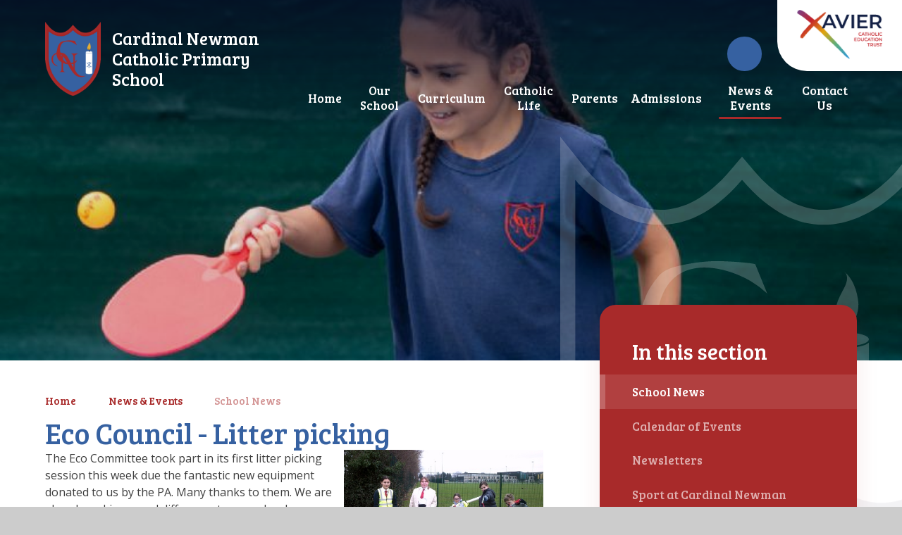

--- FILE ---
content_type: text/html
request_url: https://www.cardinalnewmanschool.co.uk/news-and-events/school-news/eco-council-litter-picking
body_size: 65437
content:

<!DOCTYPE html>
<!--[if IE 7]><html class="no-ios no-js lte-ie9 lte-ie8 lte-ie7" lang="en" xml:lang="en"><![endif]-->
<!--[if IE 8]><html class="no-ios no-js lte-ie9 lte-ie8"  lang="en" xml:lang="en"><![endif]-->
<!--[if IE 9]><html class="no-ios no-js lte-ie9"  lang="en" xml:lang="en"><![endif]-->
<!--[if !IE]><!--> <html class="no-ios no-js"  lang="en" xml:lang="en"><!--<![endif]-->
	<head>
		<meta http-equiv="X-UA-Compatible" content="IE=edge" />
		<meta http-equiv="content-type" content="text/html; charset=utf-8"/>
		
		<link rel="canonical" href="https://www.cardinalnewmanschool.co.uk/news-and-events/school-news/eco-council-litter-picking">
		<script>window.FontAwesomeConfig = {showMissingIcons: false};</script><link rel="stylesheet" media="screen" href="https://cdn.juniperwebsites.co.uk/_includes/font-awesome/5.7.1/css/fa-web-font.css?cache=v4.6.56.3">
<script defer src="https://cdn.juniperwebsites.co.uk/_includes/font-awesome/5.7.1/js/fontawesome-all.min.js?cache=v4.6.56.3"></script>
<script defer src="https://cdn.juniperwebsites.co.uk/_includes/font-awesome/5.7.1/js/fa-v4-shims.min.js?cache=v4.6.56.3"></script>

		<title>Cardinal Newman Catholic Primary School - Eco Council - Litter picking</title>
		
		<style type="text/css">
			:root {
				
				--col-pri: #3661a1;
				
				--col-sec: #a82a2a;
				
			}
		</style>
		
<!--[if IE]>
<script>
console = {log:function(){return;}};
</script>
<![endif]-->

<script>
	var boolItemEditDisabled;
	var boolLanguageMode, boolLanguageEditOriginal;
	var boolViewingConnect;
	var boolConnectDashboard;
	var displayRegions = [];
	var intNewFileCount = 0;
	strItemType = "news story";
	strSubItemType = "News Story";

	var featureSupport = {
		tagging: false,
		eventTagging: false
	};
	var boolLoggedIn = false;
boolAdminMode = false;
	var boolSuperUser = false;
strCookieBarStyle = 'bar';
	intParentPageID = "92";
	intCurrentItemID = 262;
	intCurrentCatID = 1;
boolIsHomePage = false;
	boolItemEditDisabled = true;
	boolLanguageEditOriginal=true;
	strCurrentLanguage='en-gb';	strFileAttachmentsUploadLocation = 'bottom';	boolViewingConnect = false;	boolConnectDashboard = false;	var objEditorComponentList = {};

</script>

<script src="https://cdn.juniperwebsites.co.uk/admin/_includes/js/mutation_events.min.js?cache=v4.6.56.3"></script>
<script src="https://cdn.juniperwebsites.co.uk/admin/_includes/js/jquery/jquery.js?cache=v4.6.56.3"></script>
<script src="https://cdn.juniperwebsites.co.uk/admin/_includes/js/jquery/jquery.prefilter.js?cache=v4.6.56.3"></script>
<script src="https://cdn.juniperwebsites.co.uk/admin/_includes/js/jquery/jquery.query.js?cache=v4.6.56.3"></script>
<script src="https://cdn.juniperwebsites.co.uk/admin/_includes/js/jquery/js.cookie.js?cache=v4.6.56.3"></script>
<script src="/_includes/editor/template-javascript.asp?cache=260112"></script>
<script src="/admin/_includes/js/functions/minified/functions.login.new.asp?cache=260112"></script>

  <script>

  </script>
<link href="https://www.cardinalnewmanschool.co.uk/feeds/news.asp?nid=1&amp;pid=262&lang=en" rel="alternate" type="application/rss+xml" title="Cardinal Newman Catholic Primary School - News Feed"><link href="https://www.cardinalnewmanschool.co.uk/feeds/comments.asp?title=Eco Council - Litter picking&amp;storyid=262&amp;nid=1&amp;item=news&amp;pid=92&lang=en" rel="alternate" type="application/rss+xml" title="Cardinal Newman Catholic Primary School - Eco Council - Litter picking - Blog Post Comments"><link rel="stylesheet" media="screen" href="/_site/css/main.css?cache=01012021">
<link rel="stylesheet" media="screen" href="/_site/css/content.css?cache=01012021">


	<meta name="mobile-web-app-capable" content="yes">
	<meta name="apple-mobile-web-app-capable" content="yes">
	<meta name="viewport" content="width=device-width, initial-scale=1, minimum-scale=1, maximum-scale=1">
	<link rel="author" href="/humans.txt">
	<link rel="icon" href="/_site/images/favicons/favicon.ico">
	<link rel="apple-touch-icon" href="/_site/images/favicons/favicon.png">
	<link rel="preconnect" href="https://fonts.googleapis.com">
	<link rel="preconnect" href="https://fonts.gstatic.com" crossorigin>
	<link href="https://fonts.googleapis.com/css2?family=Bree+Serif&family=Open+Sans:ital,wght@0,400;0,700;1,400;1,700&display=swap" rel="stylesheet"> 
	<link rel="stylesheet" href="/_site/css/print.css" type="text/css" media="print">

	<script>
	var html = document.querySelector('html'), strMobClass = 'no-mobile'
	html.classList.remove('no-ios')
	navigator.userAgent.match(/(Android|webOS|iPhone|iPad|Windows Phone)/g) && (strMobClass = 'mobile')
	html.classList.add( strMobClass )
	</script>

	<!-- Google tag (gtag.js) -->
<script async src="https://www.googletagmanager.com/gtag/js?id=G-PSEMLH2M1N"></script>
<script>
  window.dataLayer = window.dataLayer || [];
  function gtag(){dataLayer.push(arguments);}
  gtag('js', new Date());

  gtag('config', 'G-PSEMLH2M1N');
</script>
<link rel="stylesheet" media="screen" href="https://cdn.juniperwebsites.co.uk/_includes/css/content-blocks.css?cache=v4.6.56.3">
<link rel="stylesheet" media="screen" href="/_includes/css/cookie-colour.asp?cache=260112">
<link rel="stylesheet" media="screen" href="https://cdn.juniperwebsites.co.uk/_includes/css/cookies.css?cache=v4.6.56.3">
<link rel="stylesheet" media="screen" href="https://cdn.juniperwebsites.co.uk/_includes/css/cookies.advanced.css?cache=v4.6.56.3">
<link rel="stylesheet" media="screen" href="/_site/css/news.css?cache=260112">
<link rel="stylesheet" media="screen" href="https://cdn.juniperwebsites.co.uk/_includes/css/overlord.css?cache=v4.6.56.3">
<link rel="stylesheet" media="screen" href="https://cdn.juniperwebsites.co.uk/_includes/css/templates.css?cache=v4.6.56.3">
<link rel="stylesheet" media="screen" href="/_site/css/attachments.css?cache=260112">
<link rel="stylesheet" media="screen" href="/_site/css/templates.css?cache=260112">
<style>#print_me { display: none;}</style><link rel="stylesheet" media="screen" href="/_site/css/content-design.css"><script src="https://cdn.juniperwebsites.co.uk/admin/_includes/js/modernizr.js?cache=v4.6.56.3"></script>

        <meta property="og:site_name" content="Cardinal Newman Catholic Primary School" />
        <meta property="og:title" content="Eco Council - Litter picking" />
        <meta property="og:image" content="https://www.cardinalnewmanschool.co.uk/_site/data/images/news/262/DSCF0006%207.JPG" />
        <meta property="og:type" content="website" />
        <meta property="twitter:card" content="summary" />
</head>


    <body>


<div id="print_me"></div>
<svg style="visibility: hidden; position: absolute;"><defs><symbol id="icon_x" viewBox="0 0 13.313 13.314"><path d="m11.606 13.021-4.95-4.949-4.95 4.949a1 1 0 0 1-1.414 0 1 1 0 0 1 0-1.414l4.949-4.949L.292 1.709a1 1 0 0 1 0-1.416 1 1 0 0 1 1.414 0l4.95 4.95 4.95-4.95a1 1 0 0 1 1.414 0 1 1 0 0 1 0 1.416L8.071 6.658l4.949 4.949a1 1 0 0 1 0 1.414.993.993 0 0 1-.706.293 1 1 0 0 1-.708-.293Z"/></symbol><symbol id="curve" viewBox="0 0 1640 87.501" preserveAspectRatio="none"><path d="M.5 87.501v-7.5H0V39.067c270.6-67.81 611.886-33.724 926.851.362 282.042 30.524 542.979 61.047 713.149 18.4v22.172h-.5v7.5Z"/></symbol><symbol id="decor_logo" viewBox="0 0 639.094 869.516"><path d="M425.777 638.22c-10.58-1.5-24.859-5.712-34.239-10.774-21.242-11.457-32.654-33.516-44.5-53.436a73.982 73.982 0 0 1-6.949-14.713c.1-2.657 0-5.314 0-7.973.023-19.866-.008-63.671 0-63.681a9.314 9.314 0 0 1 2.751-2.31c10.894-7.449 20.024-20.531 21.046-33.9q.042-.528.062-1.058a18.872 18.872 0 0 0-.7-5.663s-1.7 3.242-2.4 4.672a48.911 48.911 0 0 1-10.182 13.32c-3.478 3.157-10.244 8.4-10.244 8.4s-.018-13.172 0-17.535c.022-5.319-.02-10.637 0-15.956q.06-15.536 0-31.072c-.015-7.137 5.227-13.529 10.523-17.858 6.856-5.6 14.942-9.2 22.916-12.852 2.353-1.079 5.582-2.946 7.274-2.946l-90.841-.05c8.315 0 19.476 6.193 25.711 14.07 7.186 9.077 9.8 18.505 9.8 31.163v52.336c0 3.646.006 5.625.006 5.625s-8.653 4.312-13.594 5.437-15.712 1.842-15.712 1.842l-11.934-22.525c-8.446-14.594-16.206-29.584-24.723-44.135-4.765-8.139-9.21-15.78-15.6-22.815-15.993-17.607-37.525-30.321-61.528-32.267q-3.436-.28-6.89-.3c-.841-3.729-1.29-5.165-1.708-7.676-.682-4.092-1.484-8.136-1.96-12.263-2.927-25.356.055-52.756 13.569-75.181 32.27-53.545 104.407-38.019 149.527-11.631a167.181 167.181 0 0 1 28.655 21.695l-21.12-51.788c-9.276-2.92-50.949-5.483-67.557-5.483s-39.7 2.539-59.128 6.724c-15.717 3.385-33.153 7.273-43.853 20.328-4.068 4.963-7.75 10.229-11.47 15.453-22.82 32.037-30.235 105.467-30.235 105.467s-7.6 2.32-9.681 3.19c-30.294 12.687-51.356 42.421-49.034 75.488 2.7 38.447 34.345 71.335 72.168 76.991.988.148 4.485.664 4.485.664s-16.964-10.172-24.916-16.094c-9.762-7.27-18.811-15.6-24.517-26.467a83.979 83.979 0 0 1-9.474-34.523 98.288 98.288 0 0 1 1.107-20.781c2.215-13.639 6.661-25.641 17.063-35.209 6.826-6.28 23.744-11.736 23.744-11.736.28 3.626-.093 7.19.343 10.848a115.8 115.8 0 0 0 16.952 48.41 105.519 105.519 0 0 0 16.456 19.832c6.329 5.979 13.359 10.72 20.607 15.483.9.591 2.059 1.183 2.949 1.789.087.93-.087 1.859 0 2.789.011 28.084.035 65.611.035 84.252s-22.9 27.817-22.9 27.817h24.9c12.362 0 24.726-.1 37.085.13 0 0-22.171-10.736-22.171-23.11v-83.459s15.727 8.045 28.337 10.99 27.962 3.519 27.962 3.519l.716 1.789c.278.895 7.968 16.891 8.379 17.738a462.806 462.806 0 0 0 53.86 85.155c15.051 18.9 32.231 35.384 55.765 42.829a109.183 109.183 0 0 0 52.277 2.938c11.685-2.184 23.287-6.609 32.189-14.683-11.966 3.721-26.779 6.526-39.459 4.73ZM188.794 409.925a53.613 53.613 0 0 1-8.641-26.075 14.318 14.318 0 0 1 4.915 2.059 32.119 32.119 0 0 1 3.726 2.415Zm52.31 67.482a110.448 110.448 0 0 1-26.952-24 103.527 103.527 0 0 1-7.65-11.4l-.639-1.033s.032-20.795.059-31.191c0-.949-.031-2.674.019-2.942 17.774 16.224 45.682 73.364 45.682 73.364l.871 1.442c-3.116-.266-8.903-2.701-11.39-4.24Zm84.493 20.536c-.052 9.551.094 19.1-.008 28.657-.021 1.832 0 11.366 0 12.889.039.074-17.008-23.876-24.542-42.841 12.4.42 15.615-.891 19.65-2.1a24.947 24.947 0 0 0 4.892-1.725c.099 1.397-.092 3.716.008 5.12Z"/><path d="M612.588 75.887v344.229c0 304.534-280.382 422.945-293.041 422.945S26.506 724.65 26.506 420.116V75.887s62.975 79.193 149.806 79.193c43.411 0 92.792-19.8 143.235-79.193 50.453 59.4 99.818 79.193 143.235 79.193 86.82 0 149.806-79.193 149.806-79.193M0 0v420.116c0 73.712 15.717 143.088 46.713 206.2 24.98 50.866 59.753 97.527 103.352 138.688a549.67 549.67 0 0 0 105.294 77.814 397.566 397.566 0 0 0 37.44 18.837c16.793 7.25 22.612 7.857 26.748 7.857s9.955-.607 26.749-7.857a397.79 397.79 0 0 0 37.438-18.837 549.657 549.657 0 0 0 105.294-77.814c43.6-41.162 78.371-87.823 103.352-138.688 31-63.115 46.713-132.492 46.713-206.2V.016l-47.235 59.388c-1.031 1.271-56.8 69.225-129.077 69.225-42.264 0-83.652-23.5-123.016-69.844l-20.22-23.806-20.219 23.8c-39.36 46.347-80.75 69.846-123.01 69.846-37.584 0-70.567-18.678-91.617-34.348a226 226 0 0 1-37.427-34.836L.004 0Z"/><path d="M523.892 291.099c-1.969-19.156-9.23-41.517-25.079-53.986a13.112 13.112 0 0 1 4.979 8.171c1.875 10.2-4.284 19.822-8.769 28.469-4.644 8.954-9.158 18.364-10.554 28.448-1.468 10.6 2.318 25.151 14.214 28.11a18.314 18.314 0 0 0 4.908.558c-.32-.545-.645-1.085-.97-1.618-2.347-3.842-4.774-7.818-3.492-13.516a1.474 1.474 0 0 1 1.759-1.112 1.469 1.469 0 0 1 1.115 1.756c-1.021 4.54.9 7.692 3.134 11.342.544.889 1.09 1.8 1.606 2.739 14.191-3.429 18.387-27.296 17.149-39.361Z"/><path d="M509.812 345.092a25.777 25.777 0 0 1-3.39 11.91 1.471 1.471 0 0 1-1.253.7 1.466 1.466 0 0 1-.775-.22 1.469 1.469 0 0 1-.477-2.022 22.866 22.866 0 0 0 2.941-10.461c-.9-.019-1.809-.034-2.726-.034-21.144 0-38.286 5.265-38.286 11.758s17.142 11.757 38.286 11.757 38.287-5.263 38.287-11.757c.001-5.904-14.155-10.789-32.607-11.631Z"/><path d="M504.133 371.416c-15.858 0-31.859-3.027-38.286-8.867v239.607c0 6.495 17.142 11.758 38.286 11.758s38.287-5.263 38.287-11.758V362.549c-6.428 5.84-22.429 8.867-38.287 8.867Zm19.308 151.963 3.511.654 4.488 4.479-5.6 5.585-4.488-4.479-.654-3.5-14.63-14.6v20.649l2.02 2.939v6.336h-7.915v-6.336l2.019-2.939v-20.649l-14.63 14.6-.654 3.5-4.489 4.479-5.6-5.585 4.493-4.483 3.51-.654 16.568-16.535-16.568-16.536-3.51-.652-4.488-4.479 5.6-5.586 4.488 4.484.654 3.5 14.63 14.6v-24.589l-1.536.133a2.953 2.953 0 0 1-3.2-2.684 2.949 2.949 0 0 1 2.689-3.19 2.813 2.813 0 0 1 .431-.006h.04l1.611.1c1.029.065 2.546.122 4.434.287a22.964 22.964 0 0 1 6.672 1.418 9.8 9.8 0 0 1 1.872 1.017 6.162 6.162 0 0 1 .836.671 6.941 6.941 0 0 1 .829.882 6.534 6.534 0 0 1 1.4 4.4 9.5 9.5 0 0 1-1.152 3.959 14.359 14.359 0 0 1-2.164 3.038 18.6 18.6 0 0 1-2.512 2.232 11.775 11.775 0 0 0-1.916 1.979 13.84 13.84 0 0 0-2 3.731 10.287 10.287 0 0 0-.441 1.577 10.618 10.618 0 0 1 .194-1.641 14.452 14.452 0 0 1 1.466-4.167 13 13 0 0 1 1.752-2.48 16.731 16.731 0 0 0 1.984-2.4 9.321 9.321 0 0 0 1.822-5.78 3.247 3.247 0 0 0-1.069-2.125 3.217 3.217 0 0 0-.439-.329 3.086 3.086 0 0 0-.584-.332 5.944 5.944 0 0 0-1.216-.419 19.073 19.073 0 0 0-5.422-.262c-.176.011-.336.025-.505.037v24.935l14.63-14.6.654-3.5 4.488-4.481 5.6 5.586-4.488 4.479-3.511.652-16.568 16.536Z"/></symbol></defs></svg><div class="mason mason--rainbow-decor_true mason--inner mason--type_news-story mason--customtype_default mason--noadmin mason--nosecure">

	<section class="access">
		<a class="access__anchor" name="header"></a>
		<a class="access__link" href="#content">Skip to content &darr;</a>
	</section>

	

	<header class="header parent block-d" id="header">
		<div class="header__main">
			<a class="header__main__logo" href="/">
				<img src="/_site/images/design/logo.png" srcset="/_site/images/design/logo.png 1x, /_site/images/design/logo@2x.png 2x" alt="Cardinal Newman Catholic Primary School">
				<h1>Cardinal Newman Catholic Primary School</h1>
			</a>
			<section class="menu parent block-l f_display">
				
				<button class="menu__btn parent" data-toggle=".mason--menu" aria-label="Toggle mobile menu">
					<span class="menu__btn__icon"><span></span><span></span><span></span><span></span><span></span></span>
				</button>
				
				<div class="menu__main">
					<nav class="menu__bar ms-center">
						<ul><li class="menu__bar__item menu__bar__item--page_1"><a class="a_block" id="page_1" href="/"><span>Home</span></a><button class="menu__bar__item__button" data-tab=".menu__bar__item--page_1--expand" aria-label="Toggle the menu in this section"><i class="menu__bar__item__button__icon fa fa-angle-down"></i></button></li><li class="menu__bar__item menu__bar__item--page_236 menu__bar__item--subitems"><a class="a_block" id="page_236" href="/our-school"><span>Our School</span></a><button class="menu__bar__item__button" data-tab=".menu__bar__item--page_236--expand" aria-label="Toggle the menu in this section"><i class="menu__bar__item__button__icon fa fa-angle-down"></i></button><ul class="menu__bar__item__sub"><li class="menu__bar__item menu__bar__item--page_249"><a class="a_block" id="page_249" href="/our-school/aims-of-the-school"><span>Aims of the School</span></a><button class="menu__bar__item__button" data-tab=".menu__bar__item--page_249--expand" aria-label="Toggle the menu in this section"><i class="menu__bar__item__button__icon fa fa-angle-down"></i></button></li><li class="menu__bar__item menu__bar__item--page_251"><a class="a_block" id="page_251" href="/our-school/ethos"><span>Ethos and Wellbeing</span></a><button class="menu__bar__item__button" data-tab=".menu__bar__item--page_251--expand" aria-label="Toggle the menu in this section"><i class="menu__bar__item__button__icon fa fa-angle-down"></i></button></li><li class="menu__bar__item menu__bar__item--page_268"><a class="a_block" id="page_268" href="/our-school/safeguarding"><span>Safeguarding</span></a><button class="menu__bar__item__button" data-tab=".menu__bar__item--page_268--expand" aria-label="Toggle the menu in this section"><i class="menu__bar__item__button__icon fa fa-angle-down"></i></button></li><li class="menu__bar__item menu__bar__item--page_237"><a class="a_block" id="page_237" href="/our-school/reports"><span>Reports</span></a><button class="menu__bar__item__button" data-tab=".menu__bar__item--page_237--expand" aria-label="Toggle the menu in this section"><i class="menu__bar__item__button__icon fa fa-angle-down"></i></button></li><li class="menu__bar__item menu__bar__item--page_252"><a class="a_block" id="page_252" href="/our-school/our-people-2021-2022"><span>Our People 2025-2026</span></a><button class="menu__bar__item__button" data-tab=".menu__bar__item--page_252--expand" aria-label="Toggle the menu in this section"><i class="menu__bar__item__button__icon fa fa-angle-down"></i></button></li><li class="menu__bar__item menu__bar__item--page_242"><a class="a_block" id="page_242" href="/our-school/school-governors"><span>School Governors</span></a><button class="menu__bar__item__button" data-tab=".menu__bar__item--page_242--expand" aria-label="Toggle the menu in this section"><i class="menu__bar__item__button__icon fa fa-angle-down"></i></button></li><li class="menu__bar__item menu__bar__item--page_238"><a class="a_block" id="page_238" href="/our-school/parish-links"><span>Parish Links</span></a><button class="menu__bar__item__button" data-tab=".menu__bar__item--page_238--expand" aria-label="Toggle the menu in this section"><i class="menu__bar__item__button__icon fa fa-angle-down"></i></button></li><li class="menu__bar__item menu__bar__item--page_241"><a class="a_block" id="page_241" href="/our-school/policies-including-safeguarding"><span>Policies including Safeguarding</span></a><button class="menu__bar__item__button" data-tab=".menu__bar__item--page_241--expand" aria-label="Toggle the menu in this section"><i class="menu__bar__item__button__icon fa fa-angle-down"></i></button></li><li class="menu__bar__item menu__bar__item--page_240"><a class="a_block" id="page_240" href="/our-school/vacancies"><span>Vacancies</span></a><button class="menu__bar__item__button" data-tab=".menu__bar__item--page_240--expand" aria-label="Toggle the menu in this section"><i class="menu__bar__item__button__icon fa fa-angle-down"></i></button></li><li class="menu__bar__item menu__bar__item--page_250"><a class="a_block" id="page_250" href="/our-school/xavier-catholic-education-trust"><span>Xavier Catholic Education Trust</span></a><button class="menu__bar__item__button" data-tab=".menu__bar__item--page_250--expand" aria-label="Toggle the menu in this section"><i class="menu__bar__item__button__icon fa fa-angle-down"></i></button></li><li class="menu__bar__item menu__bar__item--page_253"><a class="a_block" id="page_253" href="/our-school/annual-report-and-accounts"><span>Annual report and accounts</span></a><button class="menu__bar__item__button" data-tab=".menu__bar__item--page_253--expand" aria-label="Toggle the menu in this section"><i class="menu__bar__item__button__icon fa fa-angle-down"></i></button></li><li class="menu__bar__item menu__bar__item--page_311"><a class="a_block" id="page_311" href="/our-school/equality-statements"><span>Equality Statements</span></a><button class="menu__bar__item__button" data-tab=".menu__bar__item--page_311--expand" aria-label="Toggle the menu in this section"><i class="menu__bar__item__button__icon fa fa-angle-down"></i></button></li></ul></li><li class="menu__bar__item menu__bar__item--page_18 menu__bar__item--subitems"><a class="a_block" id="page_18" href="/curriculum"><span>Curriculum</span></a><button class="menu__bar__item__button" data-tab=".menu__bar__item--page_18--expand" aria-label="Toggle the menu in this section"><i class="menu__bar__item__button__icon fa fa-angle-down"></i></button><ul class="menu__bar__item__sub"><li class="menu__bar__item menu__bar__item--page_52"><a class="a_block" id="page_52" href="/curriculum/learning-support"><span>Learning Support including SEND</span></a><button class="menu__bar__item__button" data-tab=".menu__bar__item--page_52--expand" aria-label="Toggle the menu in this section"><i class="menu__bar__item__button__icon fa fa-angle-down"></i></button></li><li class="menu__bar__item menu__bar__item--page_40"><a class="a_block" id="page_40" href="/curriculum/year-groups"><span>Year Groups</span></a><button class="menu__bar__item__button" data-tab=".menu__bar__item--page_40--expand" aria-label="Toggle the menu in this section"><i class="menu__bar__item__button__icon fa fa-angle-down"></i></button></li><li class="menu__bar__item menu__bar__item--page_26"><a class="a_block" id="page_26" href="/curriculum/subjects"><span>Subjects</span></a><button class="menu__bar__item__button" data-tab=".menu__bar__item--page_26--expand" aria-label="Toggle the menu in this section"><i class="menu__bar__item__button__icon fa fa-angle-down"></i></button></li><li class="menu__bar__item menu__bar__item--page_24"><a class="a_block" id="page_24" href="/curriculum/pupil-premium"><span>Pupil Premium</span></a><button class="menu__bar__item__button" data-tab=".menu__bar__item--page_24--expand" aria-label="Toggle the menu in this section"><i class="menu__bar__item__button__icon fa fa-angle-down"></i></button></li><li class="menu__bar__item menu__bar__item--page_61"><a class="a_block" id="page_61" href="/curriculum/british-values"><span>British Values</span></a><button class="menu__bar__item__button" data-tab=".menu__bar__item--page_61--expand" aria-label="Toggle the menu in this section"><i class="menu__bar__item__button__icon fa fa-angle-down"></i></button></li><li class="menu__bar__item menu__bar__item--page_59"><a class="a_block" id="page_59" href="/curriculum/exam-and-assessment-results"><span>Exam and Assessment Results</span></a><button class="menu__bar__item__button" data-tab=".menu__bar__item--page_59--expand" aria-label="Toggle the menu in this section"><i class="menu__bar__item__button__icon fa fa-angle-down"></i></button></li><li class="menu__bar__item menu__bar__item--page_60"><a class="a_block" id="page_60" href="/curriculum/sports-premium"><span>Sports Premium</span></a><button class="menu__bar__item__button" data-tab=".menu__bar__item--page_60--expand" aria-label="Toggle the menu in this section"><i class="menu__bar__item__button__icon fa fa-angle-down"></i></button></li><li class="menu__bar__item menu__bar__item--page_63"><a class="a_block" id="page_63" href="/curriculum/forest-school"><span>Forest School</span></a><button class="menu__bar__item__button" data-tab=".menu__bar__item--page_63--expand" aria-label="Toggle the menu in this section"><i class="menu__bar__item__button__icon fa fa-angle-down"></i></button></li></ul></li><li class="menu__bar__item menu__bar__item--page_254 menu__bar__item--subitems"><a class="a_block" id="page_254" href="/catholic-life"><span>Catholic Life</span></a><button class="menu__bar__item__button" data-tab=".menu__bar__item--page_254--expand" aria-label="Toggle the menu in this section"><i class="menu__bar__item__button__icon fa fa-angle-down"></i></button><ul class="menu__bar__item__sub"><li class="menu__bar__item menu__bar__item--page_257"><a class="a_block" id="page_257" href="/catholic-life/st-john-henry-newman-canonisation"><span>St. John Henry Newman Canonisation</span></a><button class="menu__bar__item__button" data-tab=".menu__bar__item--page_257--expand" aria-label="Toggle the menu in this section"><i class="menu__bar__item__button__icon fa fa-angle-down"></i></button></li><li class="menu__bar__item menu__bar__item--page_256"><a class="a_block" id="page_256" href="/catholic-life/daily-school-prayers"><span>Daily School Prayers</span></a><button class="menu__bar__item__button" data-tab=".menu__bar__item--page_256--expand" aria-label="Toggle the menu in this section"><i class="menu__bar__item__button__icon fa fa-angle-down"></i></button></li><li class="menu__bar__item menu__bar__item--page_255"><a class="a_block" id="page_255" href="/catholic-life/prayer-council"><span>Prayer Council</span></a><button class="menu__bar__item__button" data-tab=".menu__bar__item--page_255--expand" aria-label="Toggle the menu in this section"><i class="menu__bar__item__button__icon fa fa-angle-down"></i></button></li><li class="menu__bar__item menu__bar__item--page_296"><a class="a_block" id="page_296" href="/catholic-life/catholic-life-news-and-events"><span>Catholic Life News and Events</span></a><button class="menu__bar__item__button" data-tab=".menu__bar__item--page_296--expand" aria-label="Toggle the menu in this section"><i class="menu__bar__item__button__icon fa fa-angle-down"></i></button></li><li class="menu__bar__item menu__bar__item--page_259"><a class="a_block" id="page_259" href="/catholic-life/catholic-schools-inspection-october-2021"><span>Catholic Schools Inspection October 2021</span></a><button class="menu__bar__item__button" data-tab=".menu__bar__item--page_259--expand" aria-label="Toggle the menu in this section"><i class="menu__bar__item__button__icon fa fa-angle-down"></i></button></li></ul></li><li class="menu__bar__item menu__bar__item--page_65 menu__bar__item--subitems"><a class="a_block" id="page_65" href="/parents"><span>Parents</span></a><button class="menu__bar__item__button" data-tab=".menu__bar__item--page_65--expand" aria-label="Toggle the menu in this section"><i class="menu__bar__item__button__icon fa fa-angle-down"></i></button><ul class="menu__bar__item__sub"><li class="menu__bar__item menu__bar__item--url_2"><a class="a_block" id="url_2" href="https://www.cardinal-newman.surrey.sch.uk/_site/data/publications/prospectus/index.html" target="_blank" rel="external"><span>Prospectus</span></a><button class="menu__bar__item__button" data-tab=".menu__bar__item--url_2--expand" aria-label="Toggle the menu in this section"><i class="menu__bar__item__button__icon fa fa-angle-down"></i></button></li><li class="menu__bar__item menu__bar__item--page_77"><a class="a_block" id="page_77" href="/parents/dbs-checks"><span>Volunteering at School</span></a><button class="menu__bar__item__button" data-tab=".menu__bar__item--page_77--expand" aria-label="Toggle the menu in this section"><i class="menu__bar__item__button__icon fa fa-angle-down"></i></button></li><li class="menu__bar__item menu__bar__item--page_72"><a class="a_block" id="page_72" href="/parents/medical"><span>Medical</span></a><button class="menu__bar__item__button" data-tab=".menu__bar__item--page_72--expand" aria-label="Toggle the menu in this section"><i class="menu__bar__item__button__icon fa fa-angle-down"></i></button></li><li class="menu__bar__item menu__bar__item--page_78"><a class="a_block" id="page_78" href="/parents/music-lessons"><span>Music Lessons</span></a><button class="menu__bar__item__button" data-tab=".menu__bar__item--page_78--expand" aria-label="Toggle the menu in this section"><i class="menu__bar__item__button__icon fa fa-angle-down"></i></button></li><li class="menu__bar__item menu__bar__item--page_81"><a class="a_block" id="page_81" href="/parents/online-payments"><span>Online Payments</span></a><button class="menu__bar__item__button" data-tab=".menu__bar__item--page_81--expand" aria-label="Toggle the menu in this section"><i class="menu__bar__item__button__icon fa fa-angle-down"></i></button></li><li class="menu__bar__item menu__bar__item--page_66"><a class="a_block" id="page_66" href="/parents/parents-association"><span>Parents' Association</span></a><button class="menu__bar__item__button" data-tab=".menu__bar__item--page_66--expand" aria-label="Toggle the menu in this section"><i class="menu__bar__item__button__icon fa fa-angle-down"></i></button></li><li class="menu__bar__item menu__bar__item--page_80"><a class="a_block" id="page_80" href="/parents/parking-permits"><span>Parking Permits</span></a><button class="menu__bar__item__button" data-tab=".menu__bar__item--page_80--expand" aria-label="Toggle the menu in this section"><i class="menu__bar__item__button__icon fa fa-angle-down"></i></button></li><li class="menu__bar__item menu__bar__item--page_73"><a class="a_block" id="page_73" href="/parents/school-lunches"><span>School Lunches</span></a><button class="menu__bar__item__button" data-tab=".menu__bar__item--page_73--expand" aria-label="Toggle the menu in this section"><i class="menu__bar__item__button__icon fa fa-angle-down"></i></button></li><li class="menu__bar__item menu__bar__item--page_71"><a class="a_block" id="page_71" href="/parents/school-milk"><span>School Milk</span></a><button class="menu__bar__item__button" data-tab=".menu__bar__item--page_71--expand" aria-label="Toggle the menu in this section"><i class="menu__bar__item__button__icon fa fa-angle-down"></i></button></li><li class="menu__bar__item menu__bar__item--page_75"><a class="a_block" id="page_75" href="/parents/school-uniform"><span>School Uniform</span></a><button class="menu__bar__item__button" data-tab=".menu__bar__item--page_75--expand" aria-label="Toggle the menu in this section"><i class="menu__bar__item__button__icon fa fa-angle-down"></i></button></li><li class="menu__bar__item menu__bar__item--page_233"><a class="a_block" id="page_233" href="/parents/term-dates"><span>Term Dates</span></a><button class="menu__bar__item__button" data-tab=".menu__bar__item--page_233--expand" aria-label="Toggle the menu in this section"><i class="menu__bar__item__button__icon fa fa-angle-down"></i></button></li><li class="menu__bar__item menu__bar__item--page_83"><a class="a_block" id="page_83" href="/parents/whizz-kids-breakfast-after-school-clubs"><span>Whizz Kids - Breakfast + After School Clubs</span></a><button class="menu__bar__item__button" data-tab=".menu__bar__item--page_83--expand" aria-label="Toggle the menu in this section"><i class="menu__bar__item__button__icon fa fa-angle-down"></i></button></li><li class="menu__bar__item menu__bar__item--page_87"><a class="a_block" id="page_87" href="/parents/parent-view"><span>Parent View</span></a><button class="menu__bar__item__button" data-tab=".menu__bar__item--page_87--expand" aria-label="Toggle the menu in this section"><i class="menu__bar__item__button__icon fa fa-angle-down"></i></button></li><li class="menu__bar__item menu__bar__item--page_88"><a class="a_block" id="page_88" href="/parents/school-day"><span>School Day</span></a><button class="menu__bar__item__button" data-tab=".menu__bar__item--page_88--expand" aria-label="Toggle the menu in this section"><i class="menu__bar__item__button__icon fa fa-angle-down"></i></button></li><li class="menu__bar__item menu__bar__item--page_89"><a class="a_block" id="page_89" href="/parents/childcare-vouchers"><span>Childcare Vouchers</span></a><button class="menu__bar__item__button" data-tab=".menu__bar__item--page_89--expand" aria-label="Toggle the menu in this section"><i class="menu__bar__item__button__icon fa fa-angle-down"></i></button></li><li class="menu__bar__item menu__bar__item--page_90"><a class="a_block" id="page_90" href="/parents/school-house-colours"><span>School house colours</span></a><button class="menu__bar__item__button" data-tab=".menu__bar__item--page_90--expand" aria-label="Toggle the menu in this section"><i class="menu__bar__item__button__icon fa fa-angle-down"></i></button></li><li class="menu__bar__item menu__bar__item--page_91"><a class="a_block" id="page_91" href="/parents/online-safety"><span>Online Safety</span></a><button class="menu__bar__item__button" data-tab=".menu__bar__item--page_91--expand" aria-label="Toggle the menu in this section"><i class="menu__bar__item__button__icon fa fa-angle-down"></i></button></li><li class="menu__bar__item menu__bar__item--page_263"><a class="a_block" id="page_263" href="/parents/archives"><span>Archives</span></a><button class="menu__bar__item__button" data-tab=".menu__bar__item--page_263--expand" aria-label="Toggle the menu in this section"><i class="menu__bar__item__button__icon fa fa-angle-down"></i></button></li><li class="menu__bar__item menu__bar__item--page_275"><a class="a_block" id="page_275" href="/parents/communicating-with-your-childs-teacher"><span>Communicating with your child's teacher</span></a><button class="menu__bar__item__button" data-tab=".menu__bar__item--page_275--expand" aria-label="Toggle the menu in this section"><i class="menu__bar__item__button__icon fa fa-angle-down"></i></button></li><li class="menu__bar__item menu__bar__item--page_274"><a class="a_block" id="page_274" href="/parents/report-childs-absence"><span>How to report your child being absent or sick</span></a><button class="menu__bar__item__button" data-tab=".menu__bar__item--page_274--expand" aria-label="Toggle the menu in this section"><i class="menu__bar__item__button__icon fa fa-angle-down"></i></button></li><li class="menu__bar__item menu__bar__item--page_277"><a class="a_block" id="page_277" href="/parents/pick-up-notes"><span>Pick-up notes</span></a><button class="menu__bar__item__button" data-tab=".menu__bar__item--page_277--expand" aria-label="Toggle the menu in this section"><i class="menu__bar__item__button__icon fa fa-angle-down"></i></button></li><li class="menu__bar__item menu__bar__item--page_276"><a class="a_block" id="page_276" href="/parents/tax-free-childcare"><span>Tax Free Childcare</span></a><button class="menu__bar__item__button" data-tab=".menu__bar__item--page_276--expand" aria-label="Toggle the menu in this section"><i class="menu__bar__item__button__icon fa fa-angle-down"></i></button></li><li class="menu__bar__item menu__bar__item--page_278"><a class="a_block" id="page_278" href="/parents/y6-independant-walkers"><span>Y6 Independent Walkers</span></a><button class="menu__bar__item__button" data-tab=".menu__bar__item--page_278--expand" aria-label="Toggle the menu in this section"><i class="menu__bar__item__button__icon fa fa-angle-down"></i></button></li><li class="menu__bar__item menu__bar__item--page_260"><a class="a_block" id="page_260" href="/parents/school-clubs"><span>School Clubs &amp; Camps</span></a><button class="menu__bar__item__button" data-tab=".menu__bar__item--page_260--expand" aria-label="Toggle the menu in this section"><i class="menu__bar__item__button__icon fa fa-angle-down"></i></button></li><li class="menu__bar__item menu__bar__item--page_314"><a class="a_block" id="page_314" href="/parents/birthday-treats"><span>Birthday treats</span></a><button class="menu__bar__item__button" data-tab=".menu__bar__item--page_314--expand" aria-label="Toggle the menu in this section"><i class="menu__bar__item__button__icon fa fa-angle-down"></i></button></li><li class="menu__bar__item menu__bar__item--page_282"><a class="a_block" id="page_282" href="/parents/lost-property"><span>Lost Property</span></a><button class="menu__bar__item__button" data-tab=".menu__bar__item--page_282--expand" aria-label="Toggle the menu in this section"><i class="menu__bar__item__button__icon fa fa-angle-down"></i></button></li><li class="menu__bar__item menu__bar__item--page_283"><a class="a_block" id="page_283" href="/parents/pupil-premium"><span>Pupil Premium</span></a><button class="menu__bar__item__button" data-tab=".menu__bar__item--page_283--expand" aria-label="Toggle the menu in this section"><i class="menu__bar__item__button__icon fa fa-angle-down"></i></button></li><li class="menu__bar__item menu__bar__item--page_281"><a class="a_block" id="page_281" href="/parents/year-6-mobile-phones"><span>Year 6 Mobile Phones</span></a><button class="menu__bar__item__button" data-tab=".menu__bar__item--page_281--expand" aria-label="Toggle the menu in this section"><i class="menu__bar__item__button__icon fa fa-angle-down"></i></button></li></ul></li><li class="menu__bar__item menu__bar__item--page_224 menu__bar__item--subitems"><a class="a_block" id="page_224" href="/admissions"><span>Admissions</span></a><button class="menu__bar__item__button" data-tab=".menu__bar__item--page_224--expand" aria-label="Toggle the menu in this section"><i class="menu__bar__item__button__icon fa fa-angle-down"></i></button><ul class="menu__bar__item__sub"><li class="menu__bar__item menu__bar__item--page_232"><a class="a_block" id="page_232" href="/admissions/prospectus"><span>Prospectus</span></a><button class="menu__bar__item__button" data-tab=".menu__bar__item--page_232--expand" aria-label="Toggle the menu in this section"><i class="menu__bar__item__button__icon fa fa-angle-down"></i></button></li><li class="menu__bar__item menu__bar__item--page_226"><a class="a_block" id="page_226" href="/admissions/appeals"><span>Appeals</span></a><button class="menu__bar__item__button" data-tab=".menu__bar__item--page_226--expand" aria-label="Toggle the menu in this section"><i class="menu__bar__item__button__icon fa fa-angle-down"></i></button></li><li class="menu__bar__item menu__bar__item--page_295"><a class="a_block" id="page_295" href="/admissions/admissions-2025-26-consultation"><span>Admissions 2025-2026</span></a><button class="menu__bar__item__button" data-tab=".menu__bar__item--page_295--expand" aria-label="Toggle the menu in this section"><i class="menu__bar__item__button__icon fa fa-angle-down"></i></button></li><li class="menu__bar__item menu__bar__item--page_312"><a class="a_block" id="page_312" href="/admissions/admissions-2026-27"><span>Admissions 2026-2027</span></a><button class="menu__bar__item__button" data-tab=".menu__bar__item--page_312--expand" aria-label="Toggle the menu in this section"><i class="menu__bar__item__button__icon fa fa-angle-down"></i></button></li><li class="menu__bar__item menu__bar__item--page_317"><a class="a_block" id="page_317" href="/admissions/admissions-consultation-2027-28"><span>Admissions Consultation 2027-28</span></a><button class="menu__bar__item__button" data-tab=".menu__bar__item--page_317--expand" aria-label="Toggle the menu in this section"><i class="menu__bar__item__button__icon fa fa-angle-down"></i></button></li><li class="menu__bar__item menu__bar__item--page_316"><a class="a_block" id="page_316" href="/admissions/in-year-admissions-new"><span>In Year Admissions</span></a><button class="menu__bar__item__button" data-tab=".menu__bar__item--page_316--expand" aria-label="Toggle the menu in this section"><i class="menu__bar__item__button__icon fa fa-angle-down"></i></button></li><li class="menu__bar__item menu__bar__item--page_313"><a class="a_block" id="page_313" href="/admissions/open-mornings-2025-26"><span>Open Mornings 2025/26</span></a><button class="menu__bar__item__button" data-tab=".menu__bar__item--page_313--expand" aria-label="Toggle the menu in this section"><i class="menu__bar__item__button__icon fa fa-angle-down"></i></button></li></ul></li><li class="menu__bar__item menu__bar__item--page_92 menu__bar__item--subitems menu__bar__item--selected"><a class="a_block" id="page_92" href="/news-and-events"><span>News &amp; Events</span></a><button class="menu__bar__item__button" data-tab=".menu__bar__item--page_92--expand" aria-label="Toggle the menu in this section"><i class="menu__bar__item__button__icon fa fa-angle-down"></i></button><ul class="menu__bar__item__sub"><li class="menu__bar__item menu__bar__item--news_category_1 menu__bar__item--selected"><a class="a_block" id="news_category_1" href="/news-and-events/school-news"><span>School News</span></a><button class="menu__bar__item__button" data-tab=".menu__bar__item--news_category_1--expand" aria-label="Toggle the menu in this section"><i class="menu__bar__item__button__icon fa fa-angle-down"></i></button></li><li class="menu__bar__item menu__bar__item--url_1"><a class="a_block" id="url_1" href="/news-and-events/calendar-of-events"><span>Calendar of Events</span></a><button class="menu__bar__item__button" data-tab=".menu__bar__item--url_1--expand" aria-label="Toggle the menu in this section"><i class="menu__bar__item__button__icon fa fa-angle-down"></i></button></li><li class="menu__bar__item menu__bar__item--page_93"><a class="a_block" id="page_93" href="/news-and-events/newsletters"><span>Newsletters</span></a><button class="menu__bar__item__button" data-tab=".menu__bar__item--page_93--expand" aria-label="Toggle the menu in this section"><i class="menu__bar__item__button__icon fa fa-angle-down"></i></button></li><li class="menu__bar__item menu__bar__item--page_97"><a class="a_block" id="page_97" href="/news-and-events/sport-at-cardinal-newman"><span>Sport at Cardinal Newman</span></a><button class="menu__bar__item__button" data-tab=".menu__bar__item--page_97--expand" aria-label="Toggle the menu in this section"><i class="menu__bar__item__button__icon fa fa-angle-down"></i></button></li><li class="menu__bar__item menu__bar__item--page_205"><a class="a_block" id="page_205" href="/news-and-events/50th-anniversary-1966-2016"><span>50th Anniversary - 1966-2016</span></a><button class="menu__bar__item__button" data-tab=".menu__bar__item--page_205--expand" aria-label="Toggle the menu in this section"><i class="menu__bar__item__button__icon fa fa-angle-down"></i></button></li><li class="menu__bar__item menu__bar__item--page_223"><a class="a_block" id="page_223" href="/news-and-events/canonisation-of-john-henry-newman-october-2019"><span>Canonisation of John Henry Newman - October 2019</span></a><button class="menu__bar__item__button" data-tab=".menu__bar__item--page_223--expand" aria-label="Toggle the menu in this section"><i class="menu__bar__item__button__icon fa fa-angle-down"></i></button></li><li class="menu__bar__item menu__bar__item--photo_gallery_10"><a class="a_block" id="photo_gallery_10" href="/news-and-events/galleries"><span>Galleries</span></a><button class="menu__bar__item__button" data-tab=".menu__bar__item--photo_gallery_10--expand" aria-label="Toggle the menu in this section"><i class="menu__bar__item__button__icon fa fa-angle-down"></i></button></li><li class="menu__bar__item menu__bar__item--page_221"><a class="a_block" id="page_221" href="/news-and-events/parents-forum-coffee-and-conversation"><span>Parents' Forum - Coffee and Conversation</span></a><button class="menu__bar__item__button" data-tab=".menu__bar__item--page_221--expand" aria-label="Toggle the menu in this section"><i class="menu__bar__item__button__icon fa fa-angle-down"></i></button></li><li class="menu__bar__item menu__bar__item--page_222"><a class="a_block" id="page_222" href="/news-and-events/teach-southeast-teacher-training"><span>Teach Southeast Teacher Training</span></a><button class="menu__bar__item__button" data-tab=".menu__bar__item--page_222--expand" aria-label="Toggle the menu in this section"><i class="menu__bar__item__button__icon fa fa-angle-down"></i></button></li></ul></li><li class="menu__bar__item menu__bar__item--page_10"><a class="a_block" id="page_10" href="/contact-us"><span>Contact Us</span></a><button class="menu__bar__item__button" data-tab=".menu__bar__item--page_10--expand" aria-label="Toggle the menu in this section"><i class="menu__bar__item__button__icon fa fa-angle-down"></i></button></li></ul>
						<div class="menu__extra">
							<button class="searchbar__btn" data-toggle=".mason--searchbar">
								<i class="far fa-search fs18"></i>
							</button>
							<a class="trustlink block-l a_block center" href="https://xaviercet.org.uk/" target="_blank"> <img src="/_site/images/design/logo-trust.png" srcset="/_site/images/design/logo-trust.png 1x, /_site/images/design/logo-trust@2x.png 2x" alt="Xavier Catholic Education Trust"></a>
						</div>
					</nav>
				</div>
			</section>
		</div>
		
	</header>

	<div class="searchbar__bg"></div>
	<div class="searchbar">
		<div class="searchbar__inner f_display fs32">
			<i class="searchbar__icon far fa-search col-pri"></i>
			<form method="post" action="/search/default.asp?pid=0">
			    <input class="searchbar__input" type="text" value="" name="searchValue" placeholder="Search" />
			</form>
			<button class="searchbar__close" data-remove=".mason--searchbar">
				<i class="far fa-times col-pri"></i>
			</button>
		</div>
	</div>

	
	<section class="hero parent block-d js_hit">
		<div class="hero__main abs_fill">
			<ul class="hero__slideshow abs_fill list" plx-type="top" plx-speed=".3" plx-watcher=".hero__main">
			    <li class="hero__slideshow__item abs_fill"><div class="hero__slideshow__item__img abs_fill" data-src="/_site/data/files/images/slideshow/0570A5172B102B99AC5B5C0120808171.jpg" data-type="bg"></div></li><li class="hero__slideshow__item abs_fill"><div class="hero__slideshow__item__img abs_fill" data-src="/_site/data/files/images/slideshow/063EC705880088F166E76A07A9EFDF20.jpg" data-type="bg"></div></li><li class="hero__slideshow__item abs_fill"><div class="hero__slideshow__item__img abs_fill" data-src="/_site/data/files/images/slideshow/0A4BD2D68707F6D743D8CAEC22BF753B.jpg" data-type="bg"></div></li><li class="hero__slideshow__item abs_fill"><div class="hero__slideshow__item__img abs_fill" data-src="/_site/data/files/images/slideshow/0C98BF2EA83D775EB7B0D3510D43C430.jpg" data-type="bg"></div></li><li class="hero__slideshow__item abs_fill"><div class="hero__slideshow__item__img abs_fill" data-src="/_site/data/files/images/slideshow/23948D545DE33A7C12CD16A8DD6440AA.jpg" data-type="bg"></div></li><li class="hero__slideshow__item abs_fill"><div class="hero__slideshow__item__img abs_fill" data-src="/_site/data/files/images/slideshow/253EDD5A9E03CD1C90BBECFBAFD0E88E.jpg" data-type="bg"></div></li><li class="hero__slideshow__item abs_fill"><div class="hero__slideshow__item__img abs_fill" data-src="/_site/data/files/images/slideshow/58E629DF11123D3B7D7DCE9E38B11163.jpg" data-type="bg"></div></li><li class="hero__slideshow__item abs_fill"><div class="hero__slideshow__item__img abs_fill" data-src="/_site/data/files/images/slideshow/65FA26E4D4B28709F51C6F53F79254A3.jpg" data-type="bg"></div></li><li class="hero__slideshow__item abs_fill"><div class="hero__slideshow__item__img abs_fill" data-src="/_site/data/files/images/slideshow/6FE50FAB95FF1F9661EE784C591DDD5F.jpg" data-type="bg"></div></li><li class="hero__slideshow__item abs_fill"><div class="hero__slideshow__item__img abs_fill" data-src="/_site/data/files/images/slideshow/732CFD271047F7E9E674E8DF386C5826.jpg" data-type="bg"></div></li><li class="hero__slideshow__item abs_fill"><div class="hero__slideshow__item__img abs_fill" data-src="/_site/data/files/images/slideshow/789760F2486C01DD7C7A9F36F19F31FA.jpg" data-type="bg"></div></li><li class="hero__slideshow__item abs_fill"><div class="hero__slideshow__item__img abs_fill" data-src="/_site/data/files/images/slideshow/9DB9E66684EE5907ABFFFDE8399FD68A.jpg" data-type="bg"></div></li><li class="hero__slideshow__item abs_fill"><div class="hero__slideshow__item__img abs_fill" data-src="/_site/data/files/images/slideshow/A8B9020BCCD94BE8FD1B7376559D265F.jpg" data-type="bg"></div></li><li class="hero__slideshow__item abs_fill"><div class="hero__slideshow__item__img abs_fill" data-src="/_site/data/files/images/slideshow/ADA7B6F83F8282D1C795DF362A8C82FD.jpg" data-type="bg"></div></li><li class="hero__slideshow__item abs_fill"><div class="hero__slideshow__item__img abs_fill" data-src="/_site/data/files/images/slideshow/C25152CEB7682DB67C6E960D49724DFC.jpg" data-type="bg"></div></li><li class="hero__slideshow__item abs_fill"><div class="hero__slideshow__item__img abs_fill" data-src="/_site/data/files/images/slideshow/C7ECB87DE0873D58EFBFC17875FC9B63.jpg" data-type="bg"></div></li><li class="hero__slideshow__item abs_fill"><div class="hero__slideshow__item__img abs_fill" data-src="/_site/data/files/images/slideshow/CFB0697C10239D238BDF584D681E93BD.jpg" data-type="bg"></div></li><li class="hero__slideshow__item abs_fill"><div class="hero__slideshow__item__img abs_fill" data-src="/_site/data/files/images/slideshow/D90B386449F7C846EF9E5CCB87D1023D.jpg" data-type="bg"></div></li><li class="hero__slideshow__item abs_fill"><div class="hero__slideshow__item__img abs_fill" data-src="/_site/data/files/images/slideshow/E5DA0F51446F2B3F9BA069BEFF45CFA0.jpg" data-type="bg"></div></li><li class="hero__slideshow__item abs_fill"><div class="hero__slideshow__item__img abs_fill" data-src="/_site/data/files/images/slideshow/E91A9C9139DF48D08EA43A1E6E0B520D.jpg" data-type="bg"></div></li><li class="hero__slideshow__item abs_fill"><div class="hero__slideshow__item__img abs_fill" data-src="/_site/data/files/images/slideshow/E9CD35A05C0AAEF0BCE725568D21C112.jpg" data-type="bg"></div></li>
			</ul>
			<span class="hero__main__logo decor_logo" plx-type="top" plx-speed=".15" plx-watcher=".hero__main">
				<svg><use href="#decor_logo" xlink:href="#decor_logo" x="0" y="0"/></svg>
			</span>
		</div>
		
	</section>
	

		<main class="main parent block-l js_hit" id="scrolldown" data-rootMargin="-20%">
			
				<span class="main__logo decor_logo" plx-type="center" plx-speed=".1" plx-watcher=".main">
					<svg><use href="#decor_logo" xlink:href="#decor_logo" x="0" y="0"/></svg>
				</span>
			
			<div class="main__center ms-center">

				<div class="content js_fadeup content js_fadeup--news_story">
					<a class="content__anchor" name="content"></a>
					<ul class="content__path"><li class="content__path__item content__path__item--page_1"><span class="content__path__item__sep"><i class="fa fa-arrow-right" aria-hidden="true"></i></span><a class="content__path__item__link" id="page_1" href="/">Home</a></li><li class="content__path__item content__path__item--page_92 content__path__item--selected"><span class="content__path__item__sep"><i class="fa fa-arrow-right" aria-hidden="true"></i></span><a class="content__path__item__link" id="page_92" href="/news-and-events">News &amp; Events</a></li><li class="content__path__item content__path__item--news_category_1 content__path__item--selected"><span class="content__path__item__sep"><i class="fa fa-arrow-right" aria-hidden="true"></i></span><a class="content__path__item__link" id="news_category_1" href="/news-and-events/school-news">School News</a></li></ul><h1 class="content__title" id="itemTitle">Eco Council - Litter picking</h1>
					<div class="content__region" ><div class="content__news__img"><img style="width: 100%; height: auto;" src="/_site/data/images/news/262/main-DSCF0006 7.JPG" alt=""/></div><div class="content__news__intro"><p>The Eco Committee took part in its first litter picking session this week due the fantastic new equipment donated to us by the PA. Many thanks to them. We are already making a real difference to our school grounds as you can see by our photos. Due to our location we get a lot of rubbish blowing in from the nearby park which made us think of this week&#39;s eco-challenge!&nbsp;</p>

<p><strong>Eco Challenge</strong></p>

<p>Bins in public places can get very full and some of them do not enable recycling. If you are able, we would like you to take your rubbish home with you and dispose of it there. This means you will be able to recycle parts of it and help our public spaces stay clear from clutter!</p>

<p>For more photos click <a href="https://www.cardinal-newman.surrey.sch.uk/news-and-events/galleries/eco-council-litter-picking">here.</a></p>
</div><div class="content__news__main"></div></div><div class="content__share"><ul class="content__share__list"><li class="content__share__list__icon content__share__list__icon--email hex--email"><a href="mailto:?subject=Eco%20Council%20%2D%20Litter%20picking&amp;body=http%3A%2F%2Fwww%2Ecardinalnewmanschool%2Eco%2Euk%2Fnews%2Dand%2Devents%2Fschool%2Dnews%2Feco%2Dcouncil%2Dlitter%2Dpicking" target="_blank"><i class="fa fa-envelope-o"></i></a></li><li class="content__share__list__icon content__share__list__icon--facebook hex--facebook"><a href="https://www.facebook.com/sharer.php?u=http%3A%2F%2Fwww%2Ecardinalnewmanschool%2Eco%2Euk%2Fnews%2Dand%2Devents%2Fschool%2Dnews%2Feco%2Dcouncil%2Dlitter%2Dpicking" target="_blank"><i class="fa fa-facebook-square"></i></a></li><li class="content__share__list__icon content__share__list__icon--x hex--x"><a href="https://x.com/intent/post?url=http%3A%2F%2Fwww%2Ecardinalnewmanschool%2Eco%2Euk%2Fnews%2Dand%2Devents%2Fschool%2Dnews%2Feco%2Dcouncil%2Dlitter%2Dpicking" target="_blank"><svg aria-hidden='true' role='img' xmlns='http://www.w3.org/2000/svg' viewBox='0 0 512 512'><path fill='currentColor' d='M389.2 48h70.6L305.6 224.2 487 464H345L233.7 318.6 106.5 464H35.8L200.7 275.5 26.8 48H172.4L272.9 180.9 389.2 48zM364.4 421.8h39.1L151.1 88h-42L364.4 421.8z'/></svg></a></li><li class="content__share__list__icon content__share__list__icon--linkedin hex--linkedin"><a href="https://www.linkedin.com/shareArticle?mini=true&url=http%3A%2F%2Fwww%2Ecardinalnewmanschool%2Eco%2Euk%2Fnews%2Dand%2Devents%2Fschool%2Dnews%2Feco%2Dcouncil%2Dlitter%2Dpicking&title=Eco%20Council%20%2D%20Litter%20picking" target="_blank"><i class="fa fa-linkedin-square"></i></a></li></ul>
<script>
	function loadmore(ele, event) {
		event.preventDefault();
		$.ajax({
			url: $(ele).attr('href'),
			dataType: "JSON",

			success: function(data) {
				$('.content__news__list').append(data.newsStories);
				if (data.moreLink) {
					$(ele).replaceWith(data.moreLink.replace(/&amp;/g, '&'));
				} else {
					$(ele).remove();
				}
			}
		});
	}
</script>
					</div>
					
				</div>

				
						<aside class="sidebar">
							<nav class="subnav parent block-d bg-sec ms-rounded">
								<a class="subnav__anchor" name="subnav"></a>
								<header class="subnav__header parent">
									<h3 class="subnav__header__title fs32">In this section</h3>
								</header>
								<div class="subnav__main parent f_display fs18">
									<ul class="subnav__list"><li class="subnav__list__item subnav__list__item--news_category_1 subnav__list__item--selected"><a class="a_block" id="news_category_1" href="/news-and-events/school-news"><span>School News</span></a></li><li class="subnav__list__item subnav__list__item--url_1"><a class="a_block" id="url_1" href="/news-and-events/calendar-of-events"><span>Calendar of Events</span></a></li><li class="subnav__list__item subnav__list__item--page_93"><a class="a_block" id="page_93" href="/news-and-events/newsletters"><span>Newsletters</span></a></li><li class="subnav__list__item subnav__list__item--page_97"><a class="a_block" id="page_97" href="/news-and-events/sport-at-cardinal-newman"><span>Sport at Cardinal Newman</span></a></li><li class="subnav__list__item subnav__list__item--page_205"><a class="a_block" id="page_205" href="/news-and-events/50th-anniversary-1966-2016"><span>50th Anniversary - 1966-2016</span></a></li><li class="subnav__list__item subnav__list__item--page_223"><a class="a_block" id="page_223" href="/news-and-events/canonisation-of-john-henry-newman-october-2019"><span>Canonisation of John Henry Newman - October 2019</span></a></li><li class="subnav__list__item subnav__list__item--photo_gallery_10"><a class="a_block" id="photo_gallery_10" href="/news-and-events/galleries"><span>Galleries</span></a></li><li class="subnav__list__item subnav__list__item--page_221"><a class="a_block" id="page_221" href="/news-and-events/parents-forum-coffee-and-conversation"><span>Parents' Forum - Coffee and Conversation</span></a></li><li class="subnav__list__item subnav__list__item--page_222"><a class="a_block" id="page_222" href="/news-and-events/teach-southeast-teacher-training"><span>Teach Southeast Teacher Training</span></a></li></ul>
								</div>
							</nav>
						</aside>
					

			</div>
		</main>

	

	<footer class="footer parent block-d f_display center">
		<div class="footer__center ms-center">
			<a class="footer__scroller scroller js_scroll" href="#header">
				<span class="scroller__inner">
					<i class="far fa-arrow-down"></i>
					<i class="far fa-arrow-down"></i>
				</span>
			</a>
			<div class="footer__legal">
				<p>
					<span>&copy;Cardinal Newman Catholic Primary School 2026 <span class="footer__sep">&bull;</span></span>
					<span>Website by <a rel="nofollow" target="_blank" href="https://websites.junipereducation.org/"> e4education</a> <span class="footer__sep">&bull;</span></span>
					<span><a href="#" id="cookie_settings" role="button" title="Cookie Settings" aria-label="Cookie Settings">Cookies</a>
<script>
	$(document).ready(function() {
		$('#cookie_settings').on('click', function(event) { 
			event.preventDefault();
			$('.cookie_information__icon').trigger('click');
		});
	}); 
</script></span>
					<span><a href="/privacy-cookies/">Privacy</a> <span class="footer__sep">&bull;</span></span>
					<span><a href="https://www.cardinalnewmanschool.co.uk/accessibility.asp?level=high-vis&amp;item=news_story_262" title="This link will display the current page in high visibility mode, suitable for screen reader software">High Visibility</a> <span class="footer__sep">&bull;</span></span>
					<span><a href="https://www.cardinalnewmanschool.co.uk/accessibility-statement/">Accessibility Statement</a> <span class="footer__sep">&bull;</span></span>
					<span><a href="/sitemap/?pid=0">Sitemap</a></span>
				</p>
			</div>
		</div>
	</footer>

	

</div>

<script src="/_site/js/modernizr-custom.min.js?cache=01012021"></script>
<script src="/_site/js/ecocycle.v2.min.js?cache=01012021"></script>
<script src="/_site/js/scripts.min.js?cache=01012021"></script>

	<script>
	(function() {
		
			noAdmin()
		
	})();
	</script>
<script src="https://cdn.juniperwebsites.co.uk/admin/_includes/js/functions/minified/functions.dialog.js?cache=v4.6.56.3"></script>
<div class="cookie_information cookie_information--bar cookie_information--bottom cookie_information--left cookie_information--active"> <div class="cookie_information__icon_container "> <div class="cookie_information__icon " role="button" title="Cookie Settings" aria-label="Toggle Cookie Settings"><i class="fa fa-exclamation" aria-hidden="true"></i></div> <div class="cookie_information__hex "></div> </div> <div class="cookie_information__inner"> <div class="cookie_information__hex cookie_information__hex--large"></div> <div class="cookie_information__info"> <p class="cookie_information_heading">Cookie Policy</p> <article>This site uses cookies to store information on your computer. <a href="/privacy-cookies" title="See cookie policy">Click here for more information</a><div class="cookie_information__buttons"><button class="cookie_information__button " data-type="allow" title="Allow" aria-label="Allow">Allow</button><button class="cookie_information__button  " data-type="deny" title="Deny" aria-label="Deny">Deny</button></div></article> </div> <button class="cookie_information__close" title="Close Cookie Settings" aria-label="Close Cookie Settings"> <i class="fa fa-times" aria-hidden="true"></i> </button> </div></div>

<script>
    var strDialogTitle = 'Cookie Settings',
        strDialogSaveButton = 'Save',
        strDialogRevokeButton = 'Revoke';

    $(document).ready(function(){
        $('.cookie_information__icon, .cookie_information__close').on('click', function() {
            $('.cookie_information').toggleClass('cookie_information--active');
        });

        if ($.cookie.allowed()) {
            $('.cookie_information__icon_container').addClass('cookie_information__icon_container--hidden');
            $('.cookie_information').removeClass('cookie_information--active');
        }

        $(document).on('click', '.cookie_information__button', function() {
            var strType = $(this).data('type');
            if (strType === 'settings') {
                openCookieSettings();
            } else {
                saveCookiePreferences(strType, '');
            }
        });
        if (!$('.cookie_ui').length) {
            $('body').append($('<div>', {
                class: 'cookie_ui'
            }));
        }

        var openCookieSettings = function() {
            $('body').e4eDialog({
                diagTitle: strDialogTitle,
                contentClass: 'clublist--add',
                width: '500px',
                height: '90%',
                source: '/privacy-cookies/cookie-popup.asp',
                bind: false,
                appendTo: '.cookie_ui',
                buttons: [{
                    id: 'primary',
                    label: strDialogSaveButton,
                    fn: function() {
                        var arrAllowedItems = [];
                        var strType = 'allow';
                        arrAllowedItems.push('core');
                        if ($('#cookie--targeting').is(':checked')) arrAllowedItems.push('targeting');
                        if ($('#cookie--functional').is(':checked')) arrAllowedItems.push('functional');
                        if ($('#cookie--performance').is(':checked')) arrAllowedItems.push('performance');
                        if (!arrAllowedItems.length) strType = 'deny';
                        if (!arrAllowedItems.length === 4) arrAllowedItems = 'all';
                        saveCookiePreferences(strType, arrAllowedItems.join(','));
                        this.close();
                    }
                }, {
                    id: 'close',
                    
                    label: strDialogRevokeButton,
                    
                    fn: function() {
                        saveCookiePreferences('deny', '');
                        this.close();
                    }
                }]
            });
        }
        var saveCookiePreferences = function(strType, strCSVAllowedItems) {
            if (!strType) return;
            if (!strCSVAllowedItems) strCSVAllowedItems = 'all';
            $.ajax({
                'url': '/privacy-cookies/json.asp?action=updateUserPreferances',
                data: {
                    preference: strType,
                    allowItems: strCSVAllowedItems === 'all' ? '' : strCSVAllowedItems
                },
                success: function(data) {
                    var arrCSVAllowedItems = strCSVAllowedItems.split(',');
                    if (data) {
                        if ('allow' === strType && (strCSVAllowedItems === 'all' || (strCSVAllowedItems.indexOf('core') > -1 && strCSVAllowedItems.indexOf('targeting') > -1) && strCSVAllowedItems.indexOf('functional') > -1 && strCSVAllowedItems.indexOf('performance') > -1)) {
                            if ($(document).find('.no__cookies').length > 0) {
                                $(document).find('.no__cookies').each(function() {
                                    if ($(this).data('replacement')) {
                                        var replacement = $(this).data('replacement')
                                        $(this).replaceWith(replacement);
                                    } else {
                                        window.location.reload();
                                    }
                                });
                            }
                            $('.cookie_information__icon_container').addClass('cookie_information__icon_container--hidden');
                            $('.cookie_information').removeClass('cookie_information--active');
                            $('.cookie_information__info').find('article').replaceWith(data);
                        } else {
                            $('.cookie_information__info').find('article').replaceWith(data);
                            if(strType === 'dontSave' || strType === 'save') {
                                $('.cookie_information').removeClass('cookie_information--active');
                            } else if(strType === 'deny') {
                                $('.cookie_information').addClass('cookie_information--active');
                            } else {
                                $('.cookie_information').removeClass('cookie_information--active');
                            }
                        }
                    }
                }
            });
        }
    });
</script><script src="/_includes/js/mason.min.js?cache=01012021"></script>
<script>
var loadedJS = {"https://cdn.juniperwebsites.co.uk/_includes/font-awesome/5.7.1/js/fontawesome-all.min.js": true,"https://cdn.juniperwebsites.co.uk/_includes/font-awesome/5.7.1/js/fa-v4-shims.min.js": true,"https://cdn.juniperwebsites.co.uk/admin/_includes/js/mutation_events.min.js": true,"https://cdn.juniperwebsites.co.uk/admin/_includes/js/jquery/jquery.js": true,"https://cdn.juniperwebsites.co.uk/admin/_includes/js/jquery/jquery.prefilter.js": true,"https://cdn.juniperwebsites.co.uk/admin/_includes/js/jquery/jquery.query.js": true,"https://cdn.juniperwebsites.co.uk/admin/_includes/js/jquery/js.cookie.js": true,"/_includes/editor/template-javascript.asp": true,"/admin/_includes/js/functions/minified/functions.login.new.asp": true,"https://cdn.juniperwebsites.co.uk/admin/_includes/js/modernizr.js": true,"/_site/js/modernizr-custom.min.js": true,"/_site/js/ecocycle.v2.min.js": true,"/_site/js/scripts.min.js": true,"https://cdn.juniperwebsites.co.uk/admin/_includes/js/functions/minified/functions.dialog.js": true,"/_includes/js/mason.min.js": true};
var loadedCSS = {"https://cdn.juniperwebsites.co.uk/_includes/font-awesome/5.7.1/css/fa-web-font.css": true,"/_site/css/main.css": true,"/_site/css/content.css": true,"https://cdn.juniperwebsites.co.uk/_includes/css/content-blocks.css": true,"/_includes/css/cookie-colour.asp": true,"https://cdn.juniperwebsites.co.uk/_includes/css/cookies.css": true,"https://cdn.juniperwebsites.co.uk/_includes/css/cookies.advanced.css": true,"/_site/css/news.css": true,"https://cdn.juniperwebsites.co.uk/_includes/css/overlord.css": true,"https://cdn.juniperwebsites.co.uk/_includes/css/templates.css": true,"/_site/css/attachments.css": true,"/_site/css/templates.css": true};
</script>


</body>
</html>